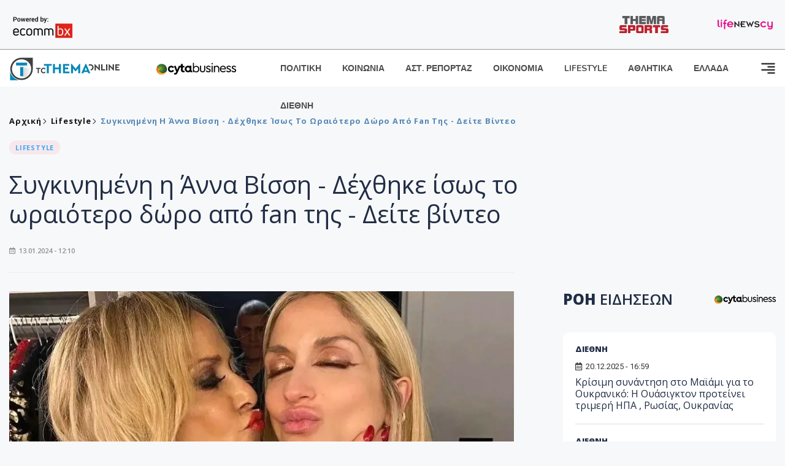

--- FILE ---
content_type: text/html; charset=utf-8
request_url: https://www.tothemaonline.com/Article/378027/sygkinhmenh-h-anna-bissh---dehthhke-isws-to-wraiotero-dwro-apo-fan-ths---deite-binteo
body_size: 17291
content:

<!DOCTYPE html>

<html lang="el">
<head>
    <!-- Meta Data -->
    <meta charset="UTF-8">
    <meta http-equiv="X-UA-Compatible" content="IE=edge">
    <meta name="viewport" content="width=device-width, initial-scale=1">
    
    
<title>Συγκινημένη η Άννα Βίσση - Δέχθηκε ίσως το ωραιότερο δώρο από fan της - Δείτε βίντεο</title>
<meta name="description" content="Η Άννα Βίσση δέχθηκε ένα πολύ πρωτότυπο δώρο από θαυμαστή της. Η σπάνια φωτογραφία με τη Σοφία και η ιδιαίτερη σχέση μαμάς-κόρης." />
<meta name="keywords" content="Άννα Βίσση, Κύπρια τραγουδίστρια, δώρο από φανς, πυρογραφία, lifestyle" />
<meta property="og:title" content="Συγκινημένη η Άννα Βίσση - Δέχθηκε ίσως το ωραιότερο δώρο από fan της - Δείτε βίντεο" />
<meta property="og:image" content="https://www.tothemaonline.com/img/path/652cac5a-2f2c-4fde-9342-b1eee0473bcb_e45a9e08-vissi_sofia.jpg" />
<meta property="og:description" content="Η Άννα Βίσση δέχθηκε ένα πολύ πρωτότυπο δώρο από θαυμαστή της. Η σπάνια φωτογραφία με τη Σοφία και η ιδιαίτερη σχέση μαμάς-κόρης."/>
<meta name="twitter:widgets:csp" content="on">
<meta name="twitter:card" content="summary_large_image">
<meta name="twitter:site" content="@tothemaonline">
<meta name="twitter:domain" content="tothemaonline.com">
<meta name="twitter:title" content="Συγκινημένη η Άννα Βίσση - Δέχθηκε ίσως το ωραιότερο δώρο από fan της - Δείτε βίντεο">
<meta name="twitter:description" content="Η Άννα Βίσση δέχθηκε ένα πολύ πρωτότυπο δώρο από θαυμαστή της. Η σπάνια φωτογραφία με τη Σοφία και η ιδιαίτερη σχέση μαμάς-κόρης.">
<meta name="twitter:image" content="https://www.tothemaonline.com/img/path/652cac5a-2f2c-4fde-9342-b1eee0473bcb_e45a9e08-vissi_sofia.jpg">
<script type="application/ld+json">
    {
      "@context": "https://schema.org",
      "@type": "NewsArticle",
      "mainEntityOfPage": {
        "@type": "WebPage",
        "@id": "https://www.tothemaonline.com/article/378027/sygkinhmenh-h-anna-bissh---dehthhke-isws-to-wraiotero-dwro-apo-fan-ths---deite-binteo"
      },
      "headline": "Συγκινημένη η Άννα Βίσση - Δέχθηκε ίσως το ωραιότερο δώρο από fan της - Δείτε βίντεο",
      "image": ["https://www.tothemaonline.com/img/path/652cac5a-2f2c-4fde-9342-b1eee0473bcb_e45a9e08-vissi_sofia.jpg"],
      "datePublished": "13/1/2024 12:10:00 μμ",
      "dateModified": "13/1/2024 12:10:00 μμ",
      "author": {
        "@type": "Organization",
        "name": "Tothemaonline Team"
      },
      "publisher": {
        "@type": "NewsMediaOrganization",
        "name": "To Thema Online",
        "logo": {
          "@type": "ImageObject",
          "url": "https://www.tothemaonline.com/img/to_thema_online_logo.png",
          "width": 600,
          "height": 60
        }
      }
    }
</script>
<script type="application/ld+json">
    {
        "@context": "http://schema.org",
        "@type": "BreadcrumbList",
        "itemListElement": [
            {
                "@type": "ListItem",
                "position": 1,
                "item": {
                    "@type": "WebSite",
                    "@id": "https://www.tothemaonline.com/",
                    "name": "Αρχική"
                }
            },
            {
                "@type": "ListItem",
                "position": 2,
                    "item": {
                    "@type": "WebPage",
                    "@id": "https://www.tothemaonline.com/Category/lifestyle",
                    "name": "Lifestyle"
                }
            }
            ,{
                "@type": "ListItem",
                "position": 3,
                    "item": {
                    "@type": "WebPage",
                    "@id": "https://www.tothemaonline.com/article/378027/sygkinhmenh-h-anna-bissh---dehthhke-isws-to-wraiotero-dwro-apo-fan-ths---deite-binteo",
                    "name": "Συγκινημένη η Άννα Βίσση - Δέχθηκε ίσως το ωραιότερο δώρο από fan της - Δείτε βίντεο"                                
                }
            }    
        ]
    }
</script>

    <meta name="referrer" content="always" />
    <meta name="apple-mobile-web-app-capable" content="yes">
    <meta content="index, follow, max-image-preview:large" name="robots" />
    <meta name="rating" content="General" />
    <meta name="copyright" content="&copy; 2025 tothemaonline.com" />

    <!-- Favicon -->
    <link rel="shortcut icon" type="image/x-icon" href="/favicon.ico?v=1">

    <!-- Dependency Stylesheet -->
    <link rel="stylesheet" href="/assets/css/style.css?v=129" />
    <link rel="stylesheet" href="/assets/css/widgets.css?v=4" />
    <link rel="stylesheet" href="/assets/css/color.css?v=2" />
    <link rel="stylesheet" href="/assets/css/responsive.css?v=1" />

    <link rel="apple-touch-icon" sizes="180x180" href="/img/apple-touch-icon.png" />
    <link rel="icon" type="image/png" sizes="32x32" href="/img/favicon-32x32.png" />
    <link rel="icon" type="image/png" sizes="16x16" href="/img/favicon-16x16.png" />
    <link rel="manifest" href="/site.webmanifest">
    <link rel="mask-icon" href="/img/safari-pinned-tab.svg" color="#2b5797" />
    <meta name="msapplication-TileColor" content="#2b5797" />
    <meta name="theme-color" content="#ffffff" />

    

    <script type="9eb20949276fb16d9176f478-text/javascript">
        window.dataLayer = window.dataLayer || [];
        function gtag() { dataLayer.push(arguments); }
        gtag('consent', 'default', {
            'ad_storage': 'granted',
            'ad_user_data': 'granted',
            'ad_personalization': 'granted',
            'analytics_storage': 'granted'
        });
    </script>
    <!-- Google Tag Manager -->
    <script type="9eb20949276fb16d9176f478-text/javascript">(function (w, d, s, l, i) {
            w[l] = w[l] || []; w[l].push({
                'gtm.start':
                    new Date().getTime(), event: 'gtm.js'
            }); var f = d.getElementsByTagName(s)[0],
                j = d.createElement(s), dl = l != 'dataLayer' ? '&l=' + l : ''; j.async = true; j.src =
                    'https://www.googletagmanager.com/gtm.js?id=' + i + dl; f.parentNode.insertBefore(j, f);
        })(window, document, 'script', 'dataLayer', 'GTM-TCS4QL4');</script>
    <!-- End Google Tag Manager -->
    <!-- Google group tag (gtag.js) -->
    <script async src="https://www.googletagmanager.com/gtag/js?id=G-J7RS52TMNC" type="9eb20949276fb16d9176f478-text/javascript"></script>
    <script type="9eb20949276fb16d9176f478-text/javascript">
        window.dataLayer = window.dataLayer || [];
        function gtag() { dataLayer.push(arguments); }
        gtag('js', new Date());

        gtag('config', 'G-J7RS52TMNC');
    </script>
    <!-- Google site tag (gtag.js) -->
    <script async src="https://www.googletagmanager.com/gtag/js?id=G-7ZKH09CT69" type="9eb20949276fb16d9176f478-text/javascript"></script>
    <script type="9eb20949276fb16d9176f478-text/javascript">
        window.dataLayer = window.dataLayer || [];
        function gtag() { dataLayer.push(arguments); }
        gtag('js', new Date());

        gtag('config', 'G-7ZKH09CT69');
    </script>
    <script data-ad-client="ca-pub-7684646618790582" async src="https://pagead2.googlesyndication.com/pagead/js/adsbygoogle.js" type="9eb20949276fb16d9176f478-text/javascript"></script>
    
    <meta property="og:url" content="https://www.tothemaonline.com/Article/378027/sygkinhmenh-h-anna-bissh---dehthhke-isws-to-wraiotero-dwro-apo-fan-ths---deite-binteo" />
    <meta property="og:site_name" content="tothemaonline.com"/>
    <meta property="og:type" content="website" />
    <meta property="fb:pages" content="571235809599203" />
    <meta property="fb:app_id" content="1684771268232343" />
    <script async src="https://securepubads.g.doubleclick.net/tag/js/gpt.js" type="9eb20949276fb16d9176f478-text/javascript"></script>
    <script type="9eb20949276fb16d9176f478-text/javascript">
      window.googletag = window.googletag || {cmd: []};
      googletag.cmd.push(function () {
        googletag.defineSlot('/94718406/ToThemaOnline/Home_page_728x90_1', [728, 90], 'div-gpt-ad-1663585456835-0').addService(googletag.pubads());
        googletag.defineSlot('/94718406/ToThemaOnline/Article_300x250_1', [300, 250], 'div-gpt-ad-1704809239095-0').addService(googletag.pubads());
        googletag.defineSlot('/94718406/ToThemaOnline/Article_300x250_2', [300, 250], 'div-gpt-ad-1663587115194-0').addService(googletag.pubads());
        googletag.defineSlot('/94718406/ToThemaOnline/Article_300x250_3', [300, 250], 'div-gpt-ad-1663587375568-0').addService(googletag.pubads());
        googletag.defineSlot('/94718406/ToThemaOnline/Article_728x90_2', [728, 90], 'div-gpt-ad-1739364127448-0').addService(googletag.pubads());
        googletag.defineSlot('/94718406/ToThemaOnline/Article_specialformats', [1, 1], 'div-gpt-ad-1635434083371-0').addService(googletag.pubads());
        googletag.defineSlot('/94718406/ToThemaOnline/Article_320x100', [320, 100], 'div-gpt-ad-1739364362138-0').addService(googletag.pubads());
        googletag.defineSlot('/94718406/ToThemaOnline/300x250_artickle_diavaste_episis', [300, 250], 'div-gpt-ad-1765960416458-0').addService(googletag.pubads());
        googletag.defineSlot('/94718406/ToThemaOnline/300x250_artickle_extra', [300, 250], 'div-gpt-ad-1765960359879-0').addService(googletag.pubads());

        googletag.pubads().setTargeting('article_id', ['no-id']);
        googletag.pubads().setTargeting('tags', ['Άννα Βίσση','Κύπρια τραγουδίστρια','δώρο από φανς','πυρογραφία','lifestyle','emptykeyword']);
        googletag.pubads().setTargeting('category', ['no-category']);
        googletag.pubads().setTargeting('path', ['/Article/378027/sygkinhmenh-h-anna-bissh---dehthhke-isws-to-wraiotero-dwro-apo-fan-ths---deite-binteo']);
        googletag.pubads().setTargeting('year', ['2025']);

        googletag.pubads().enableSingleRequest();
        googletag.pubads().collapseEmptyDivs();
        googletag.enableServices();
      });
    </script>
    <script type="9eb20949276fb16d9176f478-text/javascript" src='https://platform-api.sharethis.com/js/sharethis.js#property=652b85a77815a50019a9c4f1&product=sop' async='async'></script>

    <script type="9eb20949276fb16d9176f478-text/javascript">
        window.fbAsyncInit = function () {
            FB.init({
                appId: '464103000617648',
                xfbml: true,
                version: 'v12.0'
            });
            FB.AppEvents.logPageView();
        };

        (function (d, s, id) {
            var js, fjs = d.getElementsByTagName(s)[0];
            if (d.getElementById(id)) { return; }
            js = d.createElement(s); js.id = id;
            js.src = "https://connect.facebook.net/en_US/sdk.js";
            fjs.parentNode.insertBefore(js, fjs);
        }(document, 'script', 'facebook-jssdk'));
    </script>
    <link rel="alternate" type="application/rss+xml" title="RSS Feed" href="https://www.tothemaonline.com/Rss" />
    <link rel="canonical" href="https://www.tothemaonline.com/Article/378027/sygkinhmenh-h-anna-bissh---dehthhke-isws-to-wraiotero-dwro-apo-fan-ths---deite-binteo" />
    <script type="application/ld+json">
        { "@context": "https://schema.org", "@type": "WebSite", "url": "https://www.tothemaonline.com/Search", "potentialAction": { "@type": "SearchAction", "target": "https://www.tothemaonline.com/Search?s={search_term}", "query-input": "required name=search_term" } }
    </script>

    <!-- Meta Pixel Code -->
    <script type="9eb20949276fb16d9176f478-text/javascript">
        !function(f,b,e,v,n,t,s)
        {if(f.fbq)return;n=f.fbq=function(){n.callMethod?
        n.callMethod.apply(n,arguments):n.queue.push(arguments)};
        if(!f._fbq)f._fbq=n;n.push=n;n.loaded=!0;n.version='2.0';
        n.queue=[];t=b.createElement(e);t.async=!0;
        t.src=v;s=b.getElementsByTagName(e)[0];
        s.parentNode.insertBefore(t,s)}(window, document,'script',
        'https://connect.facebook.net/en_US/fbevents.js');
        fbq('init', '1554741712104155');
        fbq('track', 'PageView');
    </script>
    <noscript><img height="1" width="1" style="display:none" src="https://www.facebook.com/tr?id=1554741712104155&ev=PageView&noscript=1"/></noscript>
    <!-- End Meta Pixel Code -->

    <script src="https://cdn.onesignal.com/sdks/web/v16/OneSignalSDK.page.js" defer type="9eb20949276fb16d9176f478-text/javascript"></script>
    <script type="9eb20949276fb16d9176f478-text/javascript">
        window.OneSignalDeferred = window.OneSignalDeferred || [];
        OneSignalDeferred.push(async function (OneSignal) {
            await OneSignal.init({
                appId: "a91cee0f-f47f-4ecf-b98e-0fd3654c941d",
                safari_web_id: "web.onesignal.auto.337e82fd-eeda-48f8-8fe5-d2f6dec774c2",
                notifyButton: {
                    enable: true,
                },
            });
        });
    </script>

    <!-- Skins -->
    <script async src="https://securepubads.g.doubleclick.net/tag/js/gpt.js" type="9eb20949276fb16d9176f478-text/javascript"></script>
    <script type="9eb20949276fb16d9176f478-text/javascript">
        window.googletag = window.googletag || { cmd: [] };
        googletag.cmd.push(function () {
            googletag.defineSlot('/94718406/ToThemaOnline/Generic_Scroll_Ad_300*250', [300, 250], 'div-gpt-ad-1636712763231-0').addService(googletag.pubads());
            googletag.defineSlot('/94718406/ToThemaOnline/Generic_Desktop_Catfish_1000*90', [1000, 90], 'div-gpt-ad-1637248106600-0').addService(googletag.pubads());
            googletag.defineSlot('/94718406/ToThemaOnline/Generic_Mobile_Catfish_300*50', [300, 50], 'div-gpt-ad-1637248229805-0').addService(googletag.pubads());
            googletag.defineSlot('/94718406/ToThemaOnline/Generic_Desktop_Takeover_800x600', [800, 600], 'div-gpt-ad-1713794860682-0').addService(googletag.pubads());
            googletag.defineSlot('/94718406/ToThemaOnline/Generic_Mobile_Takeover_320x480', [320, 480], 'div-gpt-ad-1713794915043-0').addService(googletag.pubads());
            googletag.defineSlot('/94718406/ToThemaOnline/Article_300x100_1', [320, 100], 'div-gpt-ad-1739364299479-0').addService(googletag.pubads());

            googletag.pubads().enableSingleRequest();
            googletag.pubads().collapseEmptyDivs();
            googletag.enableServices();
        });
    </script>
    <script src="https://ajax.googleapis.com/ajax/libs/jquery/3.6.0/jquery.min.js" type="9eb20949276fb16d9176f478-text/javascript"></script>
</head>
<body>
    <!-- Google Tag Manager (noscript) -->
    <noscript><iframe src="https://www.googletagmanager.com/ns.html?id=GTM-TCS4QL4" height="0" width="0" style="display:none;visibility:hidden"></iframe></noscript>
    <!-- End Google Tag Manager (noscript) -->

    <div id="fb-root"></div>
    <script async defer crossorigin="anonymous" src="https://connect.facebook.net/en_US/sdk.js#xfbml=1&version=v15.0" nonce="yWfEFvoe" type="9eb20949276fb16d9176f478-text/javascript"></script>

    <div class="header_wrap">
        <div class="header_top">
            <div class="header_apps">
                <a href="https://www.ecommbanx.com/" target="_blank" rel="noopener">
                    <img src="/img/ECOMMBX - Powered by logo  01.png" alt="Ecommbx" />
                </a>
            </div>
            <div class="header_partners">
                <a href="https://themasports.tothemaonline.com/" target="_blank" rel="noopener">
                    <img src="/img/themasports_logo.svg" alt="Themasports">
                </a>
                <a href="https://lifenewscy.com/" target="_blank" rel="noopener">
                    <img src="/img/lifenewscy_logo.svg" alt="lifenewscy">
                </a>
            </div>
        </div>
    </div>

    <div class="main-wrap">
        <!--Offcanvas sidebar-->
        <aside id="sidebar-wrapper" class="custom-scrollbar offcanvas-sidebar position-right">
            <button class="off-canvas-close"><i class="ti-close"></i></button>
            <div class="sidebar-inner">
                <!--Search-->
                <div class="siderbar-widget mb-50 mt-30">
                    <input type="text" class="search_field" id="search_inp_h" placeholder="Αναζήτηση" autocomplete="off" />
                    <span class="search-icon"><i class="ti-search mr-5"></i></span>
                </div>
                <!--lastest post-->
                <div class="sidebar-widget mb-50">
                    <div class="widget-header mb-30">
                        <ul class="side-menu">
                            <li><a href="/Category/politiki">ΠΟΛΙΤΙΚΗ</a></li>
                            <li><a href="/Category/oikonomia">ΟΙΚΟΝΟΜΙΑ</a></li>
                            <li><a href="/Category/astinomiko_reportaz">ΑΣΤΥΝΟΜΙΚΟ ΡΕΠΟΡΤΑΖ</a></li>
                            <li><a href="/Category/koinonia">ΚΟΙΝΩΝΙΑ</a></li>
                            <li><a href="/Category/lifestyle">LIFESTYLE</a></li>
                            <li><a href="/Category/athlitika">ΑΘΛΗΤΙΚΑ</a></li>
                            <li><a href="/Category/ellada">ΕΛΛΑΔΑ</a></li>
                            <li><a href="/Category/diethni">ΔΙΕΘΝΗ</a></li>
                            <li><a href="/Category/anathematismoi">ΑΝΑΘΕΜΑΤΙΣΜΟΙ</a></li>
                            <li><a href="/Category/para-thema">ΠΑΡΑ-ΤΗΕΜΑ</a></li>
                            <li><a href="/Category/ygeia">ΥΓΕΙΑ</a></li>
                            <li><a href="/Category/paraxena">LIKE ONLINE</a></li>
                            <li><a href="/Category/nomikos-tou-diavolou">ΝΟΜΙΚΟΣ ΤΟΥ ΔΙΑΒΟΛΟΥ</a></li>
                            <li><a href="/Category/deltia-typou">ΔΕΛΤΙΑ ΤΥΠΟΥ</a></li>
                        </ul>
                    </div>
                    <div class="post-aside-style-2">
                        <div class="offcanvas-widget footer-widget">
                            <h3 class="offcanvas-widget-title">Στοιχεία Επικοινωνίας</h3>
                            <ul class="contact-info-list widget-list">
                                <li class="widget-list-item">
                                    <i class="fas fa-map-marker-alt list-icon"></i>
                                    Γιάννου Κρανιδιώτη 102, Γραφείο 201, Λατσιά, Λευκωσία
                                </li>
                                <li class="widget-list-item">
                                    <i class="fas fa-phone list-icon"></i>
                                    <a href="tel:+357 22 205865" class="widget-list-link">+357 22 205865</a>
                                </li>
                                <li class="widget-list-item">
                                    <i class="fas fa-fax list-icon"></i>
                                    <a href="tel:+357 22 374613" class="widget-list-link">+357 22 374613</a>
                                </li>
                                <li class="widget-list-item">
                                    <i class="fas fa-envelope list-icon"></i>
                                    <a href="/cdn-cgi/l/email-protection#fe97909891be89918c929a909b898d939b9a979fd0909b8a" class="widget-list-link" aria-label="Email"><span class="__cf_email__" data-cfemail="4920272f26093e263b252d272c3e3a242c2d202867272c3d">[email&#160;protected]</span></a>
                                </li>
                            </ul>
                            <ul class="footer-social style-2 gutter-15 mt-30">
                                <li class="social-item">
                                    <a href="https://www.facebook.com/THEMAONLINEcom" class="social-link fb" target="_blank" alt="Facebook" title="Facebook" aria-label="Facebook">
                                        <span style="display: none">Facebook</span>
                                        <i class="fab fa-facebook-f" aria-hidden="true"></i>
                                    </a>
                                </li>
                                <li class="social-item">
                                    <a href="https://twitter.com/tothemaonline" class="social-link tw" target="_blank" alt="Twitter" title="Twitter" aria-label="Twitter">
                                        <span style="display: none">Twitter</span>
                                        <i class="fab fa-twitter" aria-hidden="true"></i>
                                    </a>
                                </li>
                                <li class="social-item">
                                    <a href="https://www.instagram.com/tothemaonline/" class="social-link vm" target="_blank" alt="Instagram" title="Instagram" aria-label="Instagram">
                                        <span style="display: none">Instagram</span>
                                        <i class="fab fa-instagram" aria-hidden="true"></i>
                                    </a>
                                </li>
                                <li class="social-item">
                                    <a href="https://www.youtube.com/channel/UC8-mniCYfd5b_LtTCixI5Qg" class="social-link pn" target="_blank" alt="Youtube" title="Youtube" aria-label="Youtube">
                                        <span style="display: none">Youtube</span>
                                        <i class="fab fa-youtube" aria-hidden="true"></i>
                                    </a>
                                </li>
                            </ul>
                        </div>
                    </div>
                </div>
                
            </div>
        </aside>
        <!-- Main Header -->
        <header class="main-header header-style-2 mb-0">
            <div class="header-bottom header-sticky background-white text-center">
                <div class="scroll-progress gradient-bg-1"></div>
                <div class="container">
                    <div class="row">
                        <div class="col-lg-2 col-md-3">
                            <div class="header-logo d-none d-lg-block">
                                <a href="/">
                                    <img class="logo-img d-inline" src="/img/to_thema_online_logo_footer.png?v=2" alt="Tothemaonline logo">
                                </a>
                            </div>
                            <div class="logo-tablet d-md-inline d-lg-none d-none">
                                <a href="/">
                                    <img class="logo-img d-inline" src="/img/to_thema_online_logo_footer.png?v=2" alt="Tothemaonline logo">
                                </a>
                            </div>
                            <div class="logo-mobile d-block d-md-none">
                                <a href="/">
                                    <img class="logo-img d-inline" src="/img/to_thema_online_logo_footer.png?v=2" alt="Tothemaonline logo">
                                </a>
                                <a href="https://www.cyta.com.cy/business-acronis-backup/el" target="_blank" rel="noopener" style="float: right;position: fixed;top: 0px;left: 210px;">
                                    <img src="/img/Thema Online Website - Sponsorship Website Logo 400x190.png" alt="CYTA logo" width="60">
                                </a>
                            </div>
                        </div>
                        <div class="col-lg-2 deskContent">
                            <a href="https://www.cyta.com.cy/business-acronis-backup/el" target="_blank"  rel="noopener">
                                <img src="/img/Thema Online Website - Sponsorship Website Logo 400x190.png" alt="CYTA logo" width="130" />
                            </a>
                        </div>
                        <div class="col-lg-8 col-md-8 main-header-navigation">
                            <!-- Main-menu -->
                            <div class="main-nav text-left float-lg-left float-md-right">
                                <nav>
                                    <ul class="main-menu d-none d-lg-inline">
                                        <li><a href="/Category/politiki">ΠΟΛΙΤΙΚΗ</a></li>
                                        <li><a href="/Category/koinonia">ΚΟΙΝΩΝΙΑ</a></li>
                                        <li><a href="/Category/astinomiko_reportaz">ΑΣΤ. ΡΕΠΟΡΤΑΖ</a></li>
                                        <li><a href="/Category/oikonomia">ΟΙΚΟΝΟΜΙΑ</a></li>
                                        <li><a href="/Category/lifestyle">LIFESTYLE</a></li>
                                        <li><a href="/Category/athlitika">ΑΘΛΗΤΙΚΑ</a></li>
                                        <li><a href="/Category/ellada">ΕΛΛΑΔΑ</a></li>
                                        <li><a href="/Category/diethni">ΔΙΕΘΝΗ</a></li>
                                    </ul>
                                </nav>
                            </div>
                            <!-- Search -->
                            
                            <!-- Off canvas -->
                            <div class="off-canvas-toggle-cover">
                                <div class="off-canvas-toggle d-inline-block ml-15" id="off-canvas-toggle">
                                    <svg width="25px" height="25px" viewBox="0 0 20 20" xmlns="http://www.w3.org/2000/svg" fill="none">
                                      <path fill="#333333" fill-rule="evenodd" d="M18 5a1 1 0 100-2H2a1 1 0 000 2h16zm0 4a1 1 0 100-2h-8a1 1 0 100 2h8zm1 3a1 1 0 01-1 1H2a1 1 0 110-2h16a1 1 0 011 1zm-1 5a1 1 0 100-2h-8a1 1 0 100 2h8z"/>
                                    </svg>
                                </div>
                            </div>
                        </div>
                    </div>
                </div>
            </div>
        </header>
        <div style="text-align:center;" class="phoneContent mt-100">
            <!-- /94718406/ToThemaOnline/Article_300x100_1 -->
            <div id='div-gpt-ad-1739364299479-0' style='min-width: 320px; min-height: 100px;'>
              <script data-cfasync="false" src="/cdn-cgi/scripts/5c5dd728/cloudflare-static/email-decode.min.js"></script><script type="9eb20949276fb16d9176f478-text/javascript">googletag.cmd.push(function () { googletag.display('div-gpt-ad-1739364299479-0'); });</script>
            </div>
        </div>

        
    <!-- /94718406/ToThemaOnline/Home_page_728x90_1 -->
    <div id='div-gpt-ad-1663585456835-0' style='max-width: 728px; max-height: 90px;text-align:center;margin:20px auto;' class="deskContent">
        <script type="cbee12ff41691350e8e6d2be-text/javascript">googletag.cmd.push(function() { googletag.display('div-gpt-ad-1663585456835-0'); });</script>
    </div>

    <script type="9eb20949276fb16d9176f478-text/javascript" xmlns:myObj="urn:tothemaonline">
		var addthis_share = {
			url: "https://www.tothemaonline.com/Article/378027/sygkinhmenh-h-anna-bissh---dehthhke-isws-to-wraiotero-dwro-apo-fan-ths---deite-binteo",
			title: "Συγκινημένη η Άννα Βίσση - Δέχθηκε ίσως το ωραιότερο δώρο από fan της - Δείτε βίντεο",
			description: 'Η Άννα Βίσση δέχθηκε ένα πολύ πρωτότυπο δώρο από θαυμαστή της. Η σπάνια φωτογραφία με τη Σοφία και η ιδιαίτερη σχέση μαμάς-κόρης.',
			media: "https://www.tothemaonline.com/img/path/652cac5a-2f2c-4fde-9342-b1eee0473bcb_e45a9e08-vissi_sofia.jpg"
		}
	</script><main class="position-relative" xmlns:myObj="urn:tothemaonline"><div class="container">
    <div class="entry-header entry-header-1 mb-30 mt-50">
      <div class="entry-meta meta-0 font-small mb-30">
        <div class="entry-meta meta-0 font-small mb-30 breadcrumb"><a href="/"><span class="post-cat breadcrumb-item p-0">Αρχική</span></a><span class="post-cat breadcrumb-item color6 p-0"><a href="/Category/lifestyle">Lifestyle</a></span><span class="post-cat breadcrumb-item color6 p-0">Συγκινημένη η Άννα Βίσση - Δέχθηκε ίσως το ωραιότερο δώρο από fan της - Δείτε βίντεο</span></div>
      </div>
      <div class="entry-meta meta-0 font-small mb-30"><a href="/Category/lifestyle"><span class="post-in background1 text-primary font-x-small">LIFESTYLE</span></a></div>
      <h1 class="post-title mb-30 weight-unset">Συγκινημένη η Άννα Βίσση - Δέχθηκε ίσως το ωραιότερο δώρο από fan της - Δείτε βίντεο</h1>
      <div class="entry-meta meta-1 font-x-small color-grey text-uppercase"><span class="post-on"><i class="far fa-calendar-alt icon"></i> 13.01.2024 - 12:10</span></div>
    </div>
    <div class="row mb-50">
      <div class="col-lg-8 col-md-12">
        <div class="bt-1 border-color-1 mb-30"></div><figure class="single-thumnail mb-30"><img src="https://images.tothemaonline.com/img/path/652cac5a-2f2c-4fde-9342-b1eee0473bcb_e45a9e08-vissi_sofia.jpg" alt="Συγκινημένη η Άννα Βίσση - Δέχθηκε ίσως το ωραιότερο δώρο από fan της - Δείτε βίντεο"></figure><div class="text-center phoneContent mt-50 mb-50">
          <div id="div-gpt-ad-1739364362138-0" style="min-width: 320px; min-height: 100px;"><script type="9eb20949276fb16d9176f478-text/javascript">googletag.cmd.push(function() { googletag.display('div-gpt-ad-1739364362138-0'); });</script></div>
        </div>
        <div class="widget-ads mb-30 mt-20 text-center deskContent">
          <div id="div-gpt-ad-1739364127448-0" style="min-width: 728px; min-height: 90px;"><script type="9eb20949276fb16d9176f478-text/javascript">googletag.cmd.push(function() { googletag.display('div-gpt-ad-1739364127448-0'); });</script></div>
        </div>
        <div class="single-excerpt">
          <div class="sharethis-inline-share-buttons" style="margin-bottom:20px;"></div>
          <h3 class="font-large">Η Άννα Βίσση δέχθηκε ένα πολύ πρωτότυπο δώρο από θαυμαστή της. Η σπάνια φωτογραφία με τη Σοφία και η ιδιαίτερη σχέση μαμάς-κόρης.</h3>
        </div>
        <div id="div-gpt-ad-1704809239095-0" style="min-width: 300px; max-height: 250px; text-align:center;margin:20px auto;overflow:hidden !important;"><script type="9eb20949276fb16d9176f478-text/javascript">googletag.cmd.push(function() { googletag.display('div-gpt-ad-1704809239095-0'); });</script></div>
        <div class="entry-main-content color-black">
<p>«Ό,τι έχω ζήσει, το 'χει πει η Βίσση», υποστηρίζουν τα τελευταία χρόνια οι θαυμαστές της Άννας Βίσση, με την τραγουδίστρια να παραμένει no1 στις καρδιές χιλιάδων ατόμων που κατακλύζουν κάθε εβδομάδα το νυχτερινό κέντρο όπου εμφανίζεται.</p>
<p><strong><a href="https://lifenewscy.tothemaonline.com/Article/284189/sygkinhmenh-h-anna-bissh---dehthhke-isws-to-wraiotero-dwro-apo-fan-ths---deite-binteo" target="_blank">Δείτε το υπέροχο δώρο που δέχθηκε από θαυμαστή της στο LifeNewsCy.</a></strong></p><div id="div-gpt-ad-1765960359879-0" style="width:300px;height:250px;margin:0px auto;"><script type="9eb20949276fb16d9176f478-text/javascript">googletag.cmd.push(function() { googletag.display('div-gpt-ad-1765960359879-0'); });</script></div><script type="9eb20949276fb16d9176f478-text/javascript">
							jQuery(document).ready(function () {
								var adZone = $('#div-gpt-ad-1765960359879-0');
								var firstParagraph = $('.entry-main-content p')[0];
								adZone.insertAfter(firstParagraph);

								var adID = 'div-gpt-ad-1765960359879-0';

								googletag.cmd.push(function () {

									var slots = googletag.pubads().getSlots();
									var targetSlot = null;

									for (var i = 0; i < slots.length; i++) {
										if (slots[i].getSlotElementId() === adID) {
											targetSlot = slots[i];
											break;
										}
									}

									if (targetSlot) {
										googletag.pubads().refresh([targetSlot]);
									}
								});
							});
						</script></div>
        <p><em><strong>
								Ακολουθήστε το <a href="https://news.google.com/publications/CAAiECw8Oj2ynV2_8QTEWRSp1_oqFAgKIhAsPDo9sp1dv_EExFkUqdf6?hl=en-US&amp;gl=USceid=GR:el">Tothemaonline.com στο Google News </a>και μάθετε πρώτοι όλες τις <a href="https://www.tothemaonline.com/" target="_self" rel="Follow">ειδήσεις</a></strong></em></p>
        <p> </p>
        <div class="mb-50 text-center">
          <div id="div-gpt-ad-1765960416458-0"><script type="9eb20949276fb16d9176f478-text/javascript">
								googletag.cmd.push(function() { googletag.display('div-gpt-ad-1765960416458-0'); });
							</script></div>
        </div>
        <p> </p>
        <div class="news_feed">
          <h4 class="widget-title mb-0">ΔΙΑΒΑΣΤΕ ΕΠΙΣΗΣ</h4>
          <h6 class="post-title mb-0 mt-5"><a href="/Article/448215/video-san-skhnh-apo-to-stranger-things---to-asynhthisto-peristatiko-me-fanaria-poy-arhisan-na-zwntaneyoyn-se-dromo-sthn-kypro">VIDEO: «Σαν σκηνή από το Stranger Things» - Το ασυνήθιστο περιστατικό με φανάρια που «άρχισαν να... ζωντανεύουν» σε δρόμο στην Κύπρο</a></h6>
          <h6 class="post-title mb-0 mt-5"><a href="/Article/448213/pethane-o-giwrgos-kyprianoy---h-paraklhsh-ths-oikogeneias---deite-fwtografia">Πέθανε ο Γιώργος Κυπριανού - Η παράκληση της οικογένειας - Δείτε φωτογραφία</a></h6>
          <h6 class="post-title mb-0 mt-5"><a href="/Article/448208/video-skorpise-hamogela-h-korh-toy-ptd-katerina---tragoydhse-to-we-wish-you-a-merry-christmas">VIDEO: «Σκόρπισε χαμόγελα» η κόρη του ΠτΔ, Κατερίνα - Τραγούδησε το «We Wish You a Merry Christmas»</a></h6>
          <h6 class="post-title mb-0 mt-5"><a href="/Article/448209/apisteyto-peristatiko-pilotos-kleisthke-sto-pilothrio-aeroplanoy-kai-arnhthhke-na-apogeiwthei-giati-htan-aplhrwtos">Απίστευτο περιστατικό: Πιλότος κλείστηκε στο πιλοτήριο αεροπλάνου και αρνήθηκε να απογειωθεί γιατί ήταν απλήρωτος</a></h6>
          <h6 class="post-title mb-0 mt-5"><a href="/Article/448201/mhtera-dyo-paidiwn-pethane-meta-apo-plastikh-epembash-sthn-toyrkia---theloyme-apanthseis">Μητέρα δύο παιδιών πέθανε μετά από πλαστική επέμβαση στην Τουρκία - «Θέλουμε απαντήσεις»</a></h6>
          <h6 class="post-title mb-0 mt-5"><a href="/Article/448198/nekro-5mhno-brefos-oi-teleytaies-stigmes-prin-to-moiraio---xypnhsame-kai-th-brhkame-pagwmenh">Νεκρό 5μηνο βρέφος: Οι τελευταίες στιγμές πριν το μοιραίο - «Ξυπνήσαμε και τη βρήκαμε παγωμένη»</a></h6>
          <h6 class="post-title mb-0 mt-5"><a href="/Article/448190/prosohh-katanalwtes-h-shein-efage-prostimo-hiliadwn-eyrw---poios-o-logos">Προσοχή καταναλωτές: Η Shein «έφαγε» προστιμο χιλιάδων ευρώ - Ποιος ο λόγος</a></h6>
        </div>
        <p> </p>
        <div class="fb-like" data-href="https://www.tothemaonline.com/Article/378027/sygkinhmenh-h-anna-bissh---dehthhke-isws-to-wraiotero-dwro-apo-fan-ths---deite-binteo" data-width="300" data-layout="standard" data-action="like" data-size="small" data-share="true"></div>
        <p> </p>
        <p> </p>
        <div class="mb-50 text-center"><script async="" src="https://pagead2.googlesyndication.com/pagead/js/adsbygoogle.js?client=ca-pub-1946006275855017" crossorigin="anonymous" type="9eb20949276fb16d9176f478-text/javascript"></script><ins class="adsbygoogle" style="display:inline-block;width:300px;height:250px" data-ad-client="ca-pub-1946006275855017" data-ad-slot="2788034307"></ins><script type="9eb20949276fb16d9176f478-text/javascript">
							(adsbygoogle = window.adsbygoogle || []).push({});
						</script></div>
        <div class="social-share-box-2 mt-30">
          <div class="row gutter-30">
            <div class="col-xl-7 col-lg-6">
              <div class="conent-block">
                <h4 class="block-tile mb--20">Tags</h4>
                <div class="tag-list"><a href="/Tag/?s=%CE%86%CE%BD%CE%BD%CE%B1 %CE%92%CE%AF%CF%83%CF%83%CE%B7" class="tag-link">Άννα Βίσση</a><a href="/Tag/?s=%CE%9A%CF%8D%CF%80%CF%81%CE%B9%CE%B1 %CF%84%CF%81%CE%B1%CE%B3%CE%BF%CF%85%CE%B4%CE%AF%CF%83%CF%84%CF%81%CE%B9%CE%B1" class="tag-link">Κύπρια τραγουδίστρια</a><a href="/Tag/?s=%CE%B4%CF%8E%CF%81%CE%BF %CE%B1%CF%80%CF%8C %CF%86%CE%B1%CE%BD%CF%82" class="tag-link">δώρο από φανς</a><a href="/Tag/?s=%CF%80%CF%85%CF%81%CE%BF%CE%B3%CF%81%CE%B1%CF%86%CE%AF%CE%B1" class="tag-link">πυρογραφία</a><a href="/Tag/?s=lifestyle" class="tag-link">lifestyle</a></div>
              </div>
            </div>
            <div class="col-xl-5 col-lg-6 d-flex justify-content-start justify-content-lg-end">
              <div class="conent-block">
                <h4 class="block-tile mb--20">Μοιράσου αυτό το άρθρο</h4>
                <div class="sharethis-inline-share-buttons" style="margin-bottom:20px;"></div>
              </div>
            </div>
          </div>
        </div>
        <div class="post-pagination-box mt-30 mb-30">
          <div class="row gutter-30">
            <div class="col-lg-6">
              <div class="next-prev-wrap">
                <div class="item-icon"><a href="/Article/378026/xespase-pyrkagia-se-diamerisma-sth-larnaka-%E2%80%93-eihan-theo-oi-enoikoi---stis-floges-ohhma-sth-lemeso"><i class="fas fa-chevron-left"></i>
												Προηγούμενο άρθρο
											</a></div>
                <div class="content">
                  <h4 class="title"><a href="/Article/378026/xespase-pyrkagia-se-diamerisma-sth-larnaka-%E2%80%93-eihan-theo-oi-enoikoi---stis-floges-ohhma-sth-lemeso">Ξέσπασε πυρκαγιά σε διαμέρισμα στη Λάρνακα – «Είχαν Θεό» οι ένοικοι - Στις φλόγες όχημα στη Λεμεσό</a></h4><span class="rt-meta"><i class="far fa-calendar-alt icon"></i> 13.01.2024 - 11:50</span></div>
              </div>
            </div>
            <div class="col-lg-6">
              <div class="next-prev-wrap next-wrap nxtclk">
                <div class="item-icon"><a href="/Article/378028/ptd-meta-tis-27-ianoyarioy-sthn-kypro-h-apestalmenh-toy-gg-twn-he---se-synehh-egrhgorsh-h-kypros-gia-toys-hoythi">
												Επόμενο άρθρο
												<i class="fas fa-chevron-right"></i></a></div>
                <div class="content">
                  <h4 class="title"><a href="/Article/378028/ptd-meta-tis-27-ianoyarioy-sthn-kypro-h-apestalmenh-toy-gg-twn-he---se-synehh-egrhgorsh-h-kypros-gia-toys-hoythi">ΠτΔ: Μετά τις 27 Ιανουαρίου στην Κύπρο η απεσταλμένη του ΓΓ των ΗΕ - Σε συνεχή εγρήγορση η Κύπρος για τους Χούθι</a></h4><span class="rt-meta"><i class="far fa-calendar-alt icon"></i> 13.01.2024 - 12:39</span></div>
              </div>
            </div>
          </div>
        </div>
        <div id="dontmiss" style="border: 1px solid #dcdcde; padding: 25px; box-shadow: 0 1px 1px rgba(0,0,0,.05);margin: 20px 0px 20px 0px;">
          <div class="post-item">
            <div class="rt-post post-md style-9 grid-meta">
              <div class="post-img" style="max-width:200px;min-width:200px;"><a href="/Article/448212/proedros-hristodoylidhs-paei-ieroysalhm-gia-trimerh-synanthsh-kyproy-elladas-israhl---tha-syzhththei-h-enishysh-toy-shhmatos-31-"><img src="/img/top_stories_thumbs.png" alt="Πρόεδρος Χριστοδουλίδης: Πάει Ιερουσαλήμ για τριμερή συνάντηση Κύπρου-Ελλάδας-Ισραήλ - Θα συζητηθεί η ενίσχυση του σχήματος 3+1 " width="696" height="491" style="background:url('https://images.tothemaonline.com/img/path/fe1dee57-ab8b-4a59-b345-6b8d85ce2a98_3543-2361-max.jpg') center center; background-size: cover;"></a></div>
              <div class="post-content">
                <h3 class="post-title clear-height" style="font-size:1.3rem"><a href="/Article/448212/proedros-hristodoylidhs-paei-ieroysalhm-gia-trimerh-synanthsh-kyproy-elladas-israhl---tha-syzhththei-h-enishysh-toy-shhmatos-31-">Πρόεδρος Χριστοδουλίδης: Πάει Ιερουσαλήμ για τριμερή συνάντηση Κύπρου-Ελλάδας-Ισραήλ - Θα συζητηθεί η ενίσχυση του σχήματος 3+1 </a></h3>
                <p style="font-size:1rem;">Ο Πρόεδρος της Δημοκρατίας κ. Νίκος Χριστοδουλίδης θα μεταβεί στο Ισραήλ τη Δευτέρα, 22 Δεκεμβρίου 2025, για την πραγματοποίηση τόσο διμερούς επίσκεψης όσο και για τη συμμετοχή του στη 10η  Τριμερή Σύνοδο Κύπρου Ελλάδας Ισραήλ. </p>
              </div>
            </div>
          </div>
        </div><script type="9eb20949276fb16d9176f478-text/javascript">
							jQuery(document).ready(function(){
								var secondp = jQuery('.entry-main-content').find('p')[2];
								if(secondp){
									jQuery('#dontmiss').insertAfter(secondp);
								}
								else{
									jQuery('#dontmiss').remove();
								}								
							});
						</script><div class="related-posts">
          <h3 class="mb-20 ml-10">ΣΧΕΤΙΚΑ ΑΡΘΡΑ</h3>
          <div class="row"><article class="col-lg-4"><div class="background-white border-radius-10 p-10 mb-30">
                <div class="post-thumb d-flex mb-15 border-radius-15 img-hover-scale"><a href="/Article/448217/kathysterei-h-premiera-toy-survivor-sto-ska%CF%8A---poios-o-logos"><img src="/img/epikairotita_thumbs.png" alt="Καθυστερεί η πρεμιέρα του «Survivor» στο ΣΚΑΪ - Ποιος ο λόγος" style="background:url('https://images.tothemaonline.com/img/path/4d04ad06-5093-4db6-b2c0-acb0724c5be7_screenshot_2025-12-20_070451.png') center center; background-size: cover;"></a></div>
                <div class="pl-10 pr-10">
                  <h5 class="post-title mb-15 font-weight-500"><a href="/Article/448217/kathysterei-h-premiera-toy-survivor-sto-ska%CF%8A---poios-o-logos">Καθυστερεί η πρεμιέρα του «Survivor» στο ΣΚΑΪ - Ποιος ο λόγος</a></h5><span class="rt-meta"><i class="far fa-calendar-alt icon"></i> 20.12.2025 - 15:19</span></div>
              </div></article><article class="col-lg-4"><div class="background-white border-radius-10 p-10 mb-30">
                <div class="post-thumb d-flex mb-15 border-radius-15 img-hover-scale"><a href="/Article/448216/stefanos-papadopoylos-oi-diadiktyakes-kinhseis-toy-stef-prin-kataggeilei-ton-giwrgo-mazwnakh"><img src="/img/epikairotita_thumbs.png" alt="Στέφανος Παπαδοπουλος: Οι διαδικτυακές κινήσεις του Stef πριν καταγγείλει τον Γιώργο Μαζωνάκη" style="background:url('https://images.tothemaonline.com/img/path/dd63e960-d58b-4b99-85ae-6598d50c6909_screenshot_2025-12-20_070151.png') center center; background-size: cover;"></a></div>
                <div class="pl-10 pr-10">
                  <h5 class="post-title mb-15 font-weight-500"><a href="/Article/448216/stefanos-papadopoylos-oi-diadiktyakes-kinhseis-toy-stef-prin-kataggeilei-ton-giwrgo-mazwnakh">Στέφανος Παπαδοπουλος: Οι διαδικτυακές κινήσεις του Stef πριν καταγγείλει τον Γιώργο Μαζωνάκη</a></h5><span class="rt-meta"><i class="far fa-calendar-alt icon"></i> 20.12.2025 - 15:17</span></div>
              </div></article><article class="col-lg-4"><div class="background-white border-radius-10 p-10 mb-30">
                <div class="post-thumb d-flex mb-15 border-radius-15 img-hover-scale"><a href="/Article/448214/video---gntm-telikos-aytos-einai-o-megalos-nikhths"><img src="/img/epikairotita_thumbs.png" alt="VIDEO - GNTM Τελικός: Αυτός είναι ο μεγάλος νικητής" style="background:url('https://images.tothemaonline.com/img/path/17c43c58-e95f-4a90-ae3d-41386f1b44a2_screenshot_2025-12-20_070418.png') center center; background-size: cover;"></a></div>
                <div class="pl-10 pr-10">
                  <h5 class="post-title mb-15 font-weight-500"><a href="/Article/448214/video---gntm-telikos-aytos-einai-o-megalos-nikhths">VIDEO - GNTM Τελικός: Αυτός είναι ο μεγάλος νικητής</a></h5><span class="rt-meta"><i class="far fa-calendar-alt icon"></i> 20.12.2025 - 15:07</span></div>
              </div></article><article class="col-lg-4"><div class="background-white border-radius-10 p-10 mb-30">
                <div class="post-thumb d-flex mb-15 border-radius-15 img-hover-scale"><a href="/Article/448211/me-toys-swstoys-anthrwpoys-dipla-moy---h-anarthsh-toy-21hronoy-gia-ton-giwrgo-mazwnakh-poy-kaiei"><img src="/img/epikairotita_thumbs.png" alt="«Με τους σωστούς ανθρώπους δίπλα μου» - Η ανάρτηση του 21χρονου για τον Γιώργο Μαζωνάκη που καίει" style="background:url('https://images.tothemaonline.com/img/path/f3f9c18f-2c8a-47e8-bf7d-61e563ee2811_screenshot_2025-12-20_070007.png') center center; background-size: cover;"></a></div>
                <div class="pl-10 pr-10">
                  <h5 class="post-title mb-15 font-weight-500"><a href="/Article/448211/me-toys-swstoys-anthrwpoys-dipla-moy---h-anarthsh-toy-21hronoy-gia-ton-giwrgo-mazwnakh-poy-kaiei">«Με τους σωστούς ανθρώπους δίπλα μου» - Η ανάρτηση του 21χρονου για τον Γιώργο Μαζωνάκη που καίει</a></h5><span class="rt-meta"><i class="far fa-calendar-alt icon"></i> 20.12.2025 - 14:48</span></div>
              </div></article><article class="col-lg-4"><div class="background-white border-radius-10 p-10 mb-30">
                <div class="post-thumb d-flex mb-15 border-radius-15 img-hover-scale"><a href="/Article/448210/kwnstantina-me-ton-dhmhtrh-tsobola-den-yphrxe-flert-htan-kataskeyasmeno"><img src="/img/epikairotita_thumbs.png" alt="Κωνσταντίνα: «Με τον Δημήτρη Τσοβόλα δεν υπήρξε φλερτ, ήταν κατασκευασμένο»" style="background:url('https://images.tothemaonline.com/img/path/6a2a438a-0f3f-46bc-bef0-9837c9264c69_screenshot_2025-12-20_055319.png') center center; background-size: cover;"></a></div>
                <div class="pl-10 pr-10">
                  <h5 class="post-title mb-15 font-weight-500"><a href="/Article/448210/kwnstantina-me-ton-dhmhtrh-tsobola-den-yphrxe-flert-htan-kataskeyasmeno">Κωνσταντίνα: «Με τον Δημήτρη Τσοβόλα δεν υπήρξε φλερτ, ήταν κατασκευασμένο»</a></h5><span class="rt-meta"><i class="far fa-calendar-alt icon"></i> 20.12.2025 - 14:39</span></div>
              </div></article><article class="col-lg-4"><div class="background-white border-radius-10 p-10 mb-30">
                <div class="post-thumb d-flex mb-15 border-radius-15 img-hover-scale"><a href="/Article/448207/kwnstantinos-argyros-gia-ton-gio-toy-ektos-apo-ta-ylika-agatha-thelw-na-toy-prosferw-perissotero-ton-hrono-moy"><img src="/img/epikairotita_thumbs.png" alt="Κωνσταντίνος Αργυρός για τον γιο του: Εκτός από τα υλικά αγαθά, θέλω να του προσφέρω περισσότερο τον χρόνο μου" style="background:url('https://images.tothemaonline.com/img/path/3dcd0f96-bec3-4d07-a40e-976fe587d185_argyros.jpg') center center; background-size: cover;"></a></div>
                <div class="pl-10 pr-10">
                  <h5 class="post-title mb-15 font-weight-500"><a href="/Article/448207/kwnstantinos-argyros-gia-ton-gio-toy-ektos-apo-ta-ylika-agatha-thelw-na-toy-prosferw-perissotero-ton-hrono-moy">Κωνσταντίνος Αργυρός για τον γιο του: Εκτός από τα υλικά αγαθά, θέλω να του προσφέρω περισσότερο τον χρόνο μου</a></h5><span class="rt-meta"><i class="far fa-calendar-alt icon"></i> 20.12.2025 - 14:20</span></div>
              </div></article></div>
        </div>
        <div class="row gutter-10 mychngpg mt-50">
          <h3 class="rt-section-heading mb-0 flex-grow-1 me-3 ml-10"><span class="rt-section-text">
								BEST OF <span style="color:#00aeef">TOTHEMAONLINE</span></span></h3>
          <div class="col-lg-6">
            <div class="rt-post-overlay rt-post-overlay-md">
              <div class="post-img"><a href="/Article/448212/proedros-hristodoylidhs-paei-ieroysalhm-gia-trimerh-synanthsh-kyproy-elladas-israhl---tha-syzhththei-h-enishysh-toy-shhmatos-31-" class="img-link"><img src="/img/thumb_900_600.png" alt="Πρόεδρος Χριστοδουλίδης: Πάει Ιερουσαλήμ για τριμερή συνάντηση Κύπρου-Ελλάδας-Ισραήλ - Θα συζητηθεί η ενίσχυση του σχήματος 3+1 " width="900" height="600" style="background:url('https://images.tothemaonline.com/img/path/fe1dee57-ab8b-4a59-b345-6b8d85ce2a98_3543-2361-max.jpg') center center; background-size: cover;"></a></div>
              <div class="post-content">
                <h3 class="post-title bold-underline"><a href="/Article/448212/proedros-hristodoylidhs-paei-ieroysalhm-gia-trimerh-synanthsh-kyproy-elladas-israhl---tha-syzhththei-h-enishysh-toy-shhmatos-31-">Πρόεδρος Χριστοδουλίδης: Πάει Ιερουσαλήμ για τριμερή συνάντηση Κύπρου-Ελλάδας-Ισραήλ - Θα συζητηθεί η ενίσχυση του σχήματος 3+1 </a></h3>
                <div class="post-meta">
                  <ul>
                    <li><span class="rt-meta"><i class="far fa-calendar-alt icon"></i> 20.12.2025 - 14:53</span></li>
                  </ul>
                </div>
              </div>
            </div>
          </div>
          <div class="col-lg-6">
            <div class="rt-post-overlay rt-post-overlay-md">
              <div class="post-img"><a href="/Article/448204/video-ston-kormakith-gia-episkepsh-h-prwth-kyria---mathhtes-ths-prosferan-dwra---deite-fwtografies" class="img-link"><img src="/img/thumb_900_600.png" alt="VIDEO: Στον Κορμακίτη για επίσκεψη η Πρώτη Κυρία - Μαθητές της πρόσφεραν δώρα - Δείτε φωτογραφίες" width="900" height="600" style="background:url('https://images.tothemaonline.com/img/path/7167398a-125f-469e-a738-0147468be465_4114045a-de55-4e46-9b41-6d53d0e7a60f.jpg') center center; background-size: cover;"></a></div>
              <div class="post-content">
                <h3 class="post-title bold-underline"><a href="/Article/448204/video-ston-kormakith-gia-episkepsh-h-prwth-kyria---mathhtes-ths-prosferan-dwra---deite-fwtografies">VIDEO: Στον Κορμακίτη για επίσκεψη η Πρώτη Κυρία - Μαθητές της πρόσφεραν δώρα - Δείτε φωτογραφίες</a></h3>
                <div class="post-meta">
                  <ul>
                    <li><span class="rt-meta"><i class="far fa-calendar-alt icon"></i> 20.12.2025 - 13:40</span></li>
                  </ul>
                </div>
              </div>
            </div>
          </div>
          <div class="col-lg-6">
            <div class="rt-post-overlay rt-post-overlay-md">
              <div class="post-img"><a href="/Article/448205/proedros-etyfa-paradothhke-h-meleth-gia-to-termatiko-sto-basiliko-sto-teliko-stadio-h-egkatastash-gia-ton-promhthea" class="img-link"><img src="/img/thumb_900_600.png" alt="Πρόεδρος ΕΤΥΦΑ: «Παραδόθηκε η μελέτη για το τερματικό στο Βασιλικό, στο τελικό στάδιο η εγκατάσταση για τον Προμηθέα»" width="900" height="600" style="background:url('https://images.tothemaonline.com/img/path/e9568f0d-c4a6-4a3d-a390-8847d59824cb_37db84ab-6a4e-4ea5-8216-69d5aeb28d1b_termatiko-prosfores.jpg') center center; background-size: cover;"></a></div>
              <div class="post-content">
                <h3 class="post-title bold-underline"><a href="/Article/448205/proedros-etyfa-paradothhke-h-meleth-gia-to-termatiko-sto-basiliko-sto-teliko-stadio-h-egkatastash-gia-ton-promhthea">Πρόεδρος ΕΤΥΦΑ: «Παραδόθηκε η μελέτη για το τερματικό στο Βασιλικό, στο τελικό στάδιο η εγκατάσταση για τον Προμηθέα»</a></h3>
                <div class="post-meta">
                  <ul>
                    <li><span class="rt-meta"><i class="far fa-calendar-alt icon"></i> 20.12.2025 - 14:02</span></li>
                  </ul>
                </div>
              </div>
            </div>
          </div>
          <div class="col-lg-6">
            <div class="rt-post-overlay rt-post-overlay-md">
              <div class="post-img"><a href="/Article/448219/salos-sta-katehomena-phran-paidia-toy-dhmotikoy-se-stratiwtikh-monada---ebgalan-fwtografies-me-bary-oplismo-" class="img-link"><img src="/img/thumb_900_600.png" alt="Σάλος στα κατεχόμενα: Πήραν παιδιά του δημοτικού σε στρατιωτική μονάδα - Έβγαλαν φωτογραφίες με βαρύ οπλισμό " width="900" height="600" style="background:url('https://images.tothemaonline.com/img/path/0edd6794-9024-4cde-99d1-efed99601b56_df0c1df4-56f0-4766-8f3a-d4651254afc4_9bea8032-9677-4246-96b0-dd6fc1564ed1_katexomena-pentadaktylos.jpg') center center; background-size: cover;"></a></div>
              <div class="post-content">
                <h3 class="post-title bold-underline"><a href="/Article/448219/salos-sta-katehomena-phran-paidia-toy-dhmotikoy-se-stratiwtikh-monada---ebgalan-fwtografies-me-bary-oplismo-">Σάλος στα κατεχόμενα: Πήραν παιδιά του δημοτικού σε στρατιωτική μονάδα - Έβγαλαν φωτογραφίες με βαρύ οπλισμό </a></h3>
                <div class="post-meta">
                  <ul>
                    <li><span class="rt-meta"><i class="far fa-calendar-alt icon"></i> 20.12.2025 - 16:02</span></li>
                  </ul>
                </div>
              </div>
            </div>
          </div>
          <div class="col-lg-6">
            <div class="rt-post-overlay rt-post-overlay-md">
              <div class="post-img"><a href="/Article/448199/mphke-gia-ta-kala-sto-hristoygenniatiko-klima-h-lemesos---analytika-oles-oi-ekdhlwseis-kai-to-programma-toys" class="img-link"><img src="/img/thumb_900_600.png" alt="«Μπήκε για τα καλά» στο Χριστουγεννιάτικο κλίμα η Λεμεσός - Αναλυτικά όλες οι εκδηλώσεις και το πρόγραμμα τους" width="900" height="600" style="background:url('https://images.tothemaonline.com/img/path/cfeda939-7aac-4f0f-b161-e927f67766f1_christmas-on-the-sea-2.width-800.jpg') center center; background-size: cover;"></a></div>
              <div class="post-content">
                <h3 class="post-title bold-underline"><a href="/Article/448199/mphke-gia-ta-kala-sto-hristoygenniatiko-klima-h-lemesos---analytika-oles-oi-ekdhlwseis-kai-to-programma-toys">«Μπήκε για τα καλά» στο Χριστουγεννιάτικο κλίμα η Λεμεσός - Αναλυτικά όλες οι εκδηλώσεις και το πρόγραμμα τους</a></h3>
                <div class="post-meta">
                  <ul>
                    <li><span class="rt-meta"><i class="far fa-calendar-alt icon"></i> 20.12.2025 - 12:54</span></li>
                  </ul>
                </div>
              </div>
            </div>
          </div>
          <div class="col-lg-6">
            <div class="rt-post-overlay rt-post-overlay-md">
              <div class="post-img"><a href="/Article/448208/video-skorpise-hamogela-h-korh-toy-ptd-katerina---tragoydhse-to-we-wish-you-a-merry-christmas" class="img-link"><img src="/img/thumb_900_600.png" alt="VIDEO: «Σκόρπισε χαμόγελα» η κόρη του ΠτΔ, Κατερίνα - Τραγούδησε το «We Wish You a Merry Christmas»" width="900" height="600" style="background:url('https://images.tothemaonline.com/img/path/ea0d7d45-1824-4807-8679-9b25f44500f1_gandr-collage_1.jpg') center center; background-size: cover;"></a></div>
              <div class="post-content">
                <h3 class="post-title bold-underline"><a href="/Article/448208/video-skorpise-hamogela-h-korh-toy-ptd-katerina---tragoydhse-to-we-wish-you-a-merry-christmas">VIDEO: «Σκόρπισε χαμόγελα» η κόρη του ΠτΔ, Κατερίνα - Τραγούδησε το «We Wish You a Merry Christmas»</a></h3>
                <div class="post-meta">
                  <ul>
                    <li><span class="rt-meta"><i class="far fa-calendar-alt icon"></i> 20.12.2025 - 14:28</span></li>
                  </ul>
                </div>
              </div>
            </div>
          </div>
          <div class="col-lg-6">
            <div class="rt-post-overlay rt-post-overlay-md">
              <div class="post-img"><a href="/Article/448215/video-san-skhnh-apo-to-stranger-things---to-asynhthisto-peristatiko-me-fanaria-poy-arhisan-na-zwntaneyoyn-se-dromo-sthn-kypro" class="img-link"><img src="/img/thumb_900_600.png" alt="VIDEO: «Σαν σκηνή από το Stranger Things» - Το ασυνήθιστο περιστατικό με φανάρια που «άρχισαν να... ζωντανεύουν» σε δρόμο στην Κύπρο" width="900" height="600" style="background:url('https://images.tothemaonline.com/img/path/b14e3569-f532-4439-b0cb-3170ad557c98_4d2df03c-ca22-4337-a1a7-9a4b32773507_10358883_10204256678687014_1315249846225320809_n.jpg') center center; background-size: cover;"></a></div>
              <div class="post-content">
                <h3 class="post-title bold-underline"><a href="/Article/448215/video-san-skhnh-apo-to-stranger-things---to-asynhthisto-peristatiko-me-fanaria-poy-arhisan-na-zwntaneyoyn-se-dromo-sthn-kypro">VIDEO: «Σαν σκηνή από το Stranger Things» - Το ασυνήθιστο περιστατικό με φανάρια που «άρχισαν να... ζωντανεύουν» σε δρόμο στην Κύπρο</a></h3>
                <div class="post-meta">
                  <ul>
                    <li><span class="rt-meta"><i class="far fa-calendar-alt icon"></i> 20.12.2025 - 15:11</span></li>
                  </ul>
                </div>
              </div>
            </div>
          </div>
          <div class="col-lg-6">
            <div class="rt-post-overlay rt-post-overlay-md">
              <div class="post-img"><a href="/Article/448201/mhtera-dyo-paidiwn-pethane-meta-apo-plastikh-epembash-sthn-toyrkia---theloyme-apanthseis" class="img-link"><img src="/img/thumb_900_600.png" alt="Μητέρα δύο παιδιών πέθανε μετά από πλαστική επέμβαση στην Τουρκία - «Θέλουμε απαντήσεις»" width="900" height="600" style="background:url('https://images.tothemaonline.com/img/path/382cc3d9-02ed-40d9-a7df-c3c19ab13e8d_nekri_plastiki_tourkia.jpg') center center; background-size: cover;"></a></div>
              <div class="post-content">
                <h3 class="post-title bold-underline"><a href="/Article/448201/mhtera-dyo-paidiwn-pethane-meta-apo-plastikh-epembash-sthn-toyrkia---theloyme-apanthseis">Μητέρα δύο παιδιών πέθανε μετά από πλαστική επέμβαση στην Τουρκία - «Θέλουμε απαντήσεις»</a></h3>
                <div class="post-meta">
                  <ul>
                    <li><span class="rt-meta"><i class="far fa-calendar-alt icon"></i> 20.12.2025 - 13:01</span></li>
                  </ul>
                </div>
              </div>
            </div>
          </div>
        </div>
      </div>
      <div class="col-lg-4 col-md-12 sidebar-right sticky-sidebar">
        <div class="pl-lg-50">
          <div class="sidebar-widget mb-30 text-center">
            <div id="div-gpt-ad-1663587115194-0" style="max-width: 300px; max-height: 250px; margin:10px auto;text-align:center;"><script type="9eb20949276fb16d9176f478-text/javascript">googletag.cmd.push(function() { googletag.display('div-gpt-ad-1663587115194-0'); });</script></div>
          </div>
          <div class="sidebar-widget mb-30">
            <div class="widget-header position-relative mb-30">
              <div class="row">
                <div class="col-7">
                  <h4 class="widget-title mb-0"><a href="/roh-eidiseon">
												ΡΟΗ <span>ΕΙΔΗΣΕΩΝ</span></a></h4>
                </div>
                <div class="col-5 text-right"><a href="https://www.cyta.com.cy/business-acronis-backup/el" target="_blank" rel="noopener"><img src="/img/Thema Online Website - Sponsorship Website Logo 400x190.png" alt="CYTA logo" width="100" style="margin-top:-10px;"></a></div>
              </div>
            </div>
            <div class="post-aside-style-1 border-radius-10 p-20 bg-white">
              <ul class="list-post">
                <li class="mb-20">
                  <div class="d-flex">
                    <div class="post-content media-body news_feed">
                      <h5><a href="/Category/diethni">ΔΙΕΘΝΗ</a></h5><span class="rt-meta"><i class="far fa-calendar-alt icon"></i> 
														20.12.2025 - 16:59</span><h6 class="post-title mb-0 mt-5"><a href="/Article/448221/krisimh-synanthsh-sto-ma%CF%8Aami-gia-to-oykraniko-h-oyasigkton-proteinei-trimerh-hpa--rwsias-oykranias">Κρίσιμη συνάντηση στο Μαϊάμι για το Ουκρανικό: Η Ουάσιγκτον προτείνει τριμερή ΗΠΑ , Ρωσίας, Ουκρανίας</a></h6>
                    </div>
                  </div>
                </li>
                <li class="mb-20">
                  <div class="d-flex">
                    <div class="post-content media-body news_feed">
                      <h5><a href="/Category/diethni">ΔΙΕΘΝΗ</a></h5><span class="rt-meta"><i class="far fa-calendar-alt icon"></i> 
														20.12.2025 - 16:26</span><h6 class="post-title mb-0 mt-5"><a href="/Article/448220/pakistan-se-katheirxh-17-etwn-katadikasthkan-o-prwhn-prwthypoyrgos-imran-han-kai-h-syzygos-toy">Πακιστάν: Σε κάθειρξη 17 ετών καταδικάστηκαν ο πρώην πρωθυπουργός Ίμραν Χαν και η σύζυγός του</a></h6>
                    </div>
                  </div>
                </li>
                <li class="mb-20">
                  <div class="d-flex">
                    <div class="post-content media-body news_feed">
                      <h5><a href="/Category/koinonia">ΚΟΙΝΩΝΙΑ</a></h5><span class="rt-meta"><i class="far fa-calendar-alt icon"></i> 
														20.12.2025 - 16:02</span><h6 class="post-title mb-0 mt-5"><a href="/Article/448219/salos-sta-katehomena-phran-paidia-toy-dhmotikoy-se-stratiwtikh-monada---ebgalan-fwtografies-me-bary-oplismo-">Σάλος στα κατεχόμενα: Πήραν παιδιά του δημοτικού σε στρατιωτική μονάδα - Έβγαλαν φωτογραφίες με βαρύ οπλισμό </a></h6>
                    </div>
                  </div>
                </li>
                <li class="mb-20">
                  <div class="d-flex">
                    <div class="post-content media-body news_feed">
                      <h5><a href="/Category/ellada">ΕΛΛΑΔΑ</a></h5><span class="rt-meta"><i class="far fa-calendar-alt icon"></i> 
														20.12.2025 - 15:50</span><h6 class="post-title mb-0 mt-5"><a href="/Article/448218/mathhtes-diakinoysan-koka%CE%90nh-kai-kannabh-mesa-se-sholeio-sthn-attikh-synelhfthhsan-12-atoma">Μαθητές διακινούσαν κοκαΐνη και κάνναβη μέσα σε σχολείο στην Αττική, συνελήφθησαν 12 άτομα</a></h6>
                    </div>
                  </div>
                </li>
                <li class="mb-20">
                  <div class="d-flex">
                    <div class="post-content media-body news_feed">
                      <h5><a href="/Category/lifestyle">LIFESTYLE</a></h5><span class="rt-meta"><i class="far fa-calendar-alt icon"></i> 
														20.12.2025 - 15:19</span><h6 class="post-title mb-0 mt-5"><a href="/Article/448217/kathysterei-h-premiera-toy-survivor-sto-ska%CF%8A---poios-o-logos">Καθυστερεί η πρεμιέρα του «Survivor» στο ΣΚΑΪ - Ποιος ο λόγος</a></h6>
                    </div>
                  </div>
                </li>
                <li class="mb-20">
                  <div class="d-flex">
                    <div class="post-content media-body news_feed">
                      <h5><a href="/Category/lifestyle">LIFESTYLE</a></h5><span class="rt-meta"><i class="far fa-calendar-alt icon"></i> 
														20.12.2025 - 15:17</span><h6 class="post-title mb-0 mt-5"><a href="/Article/448216/stefanos-papadopoylos-oi-diadiktyakes-kinhseis-toy-stef-prin-kataggeilei-ton-giwrgo-mazwnakh">Στέφανος Παπαδοπουλος: Οι διαδικτυακές κινήσεις του Stef πριν καταγγείλει τον Γιώργο Μαζωνάκη</a></h6>
                    </div>
                  </div>
                </li><script async="" src="https://pagead2.googlesyndication.com/pagead/js/adsbygoogle.js?client=ca-pub-1946006275855017" crossorigin="anonymous" type="9eb20949276fb16d9176f478-text/javascript"></script><ins class="adsbygoogle" style="display:inline-block;width:300px;height:100px;margin-left:3px;" data-ad-client="ca-pub-1946006275855017" data-ad-slot="4023649764"></ins><script type="9eb20949276fb16d9176f478-text/javascript">
												(adsbygoogle = window.adsbygoogle || []).push({});
											</script><li class="mb-20">
                  <div class="d-flex">
                    <div class="post-content media-body news_feed">
                      <h5><a href="/Category/para-thema">ΠΑΡΑ-THEMA</a></h5><span class="rt-meta"><i class="far fa-calendar-alt icon"></i> 
														20.12.2025 - 15:11</span><h6 class="post-title mb-0 mt-5"><a href="/Article/448215/video-san-skhnh-apo-to-stranger-things---to-asynhthisto-peristatiko-me-fanaria-poy-arhisan-na-zwntaneyoyn-se-dromo-sthn-kypro">VIDEO: «Σαν σκηνή από το Stranger Things» - Το ασυνήθιστο περιστατικό με φανάρια που «άρχισαν να... ζωντανεύουν» σε δρόμο στην Κύπρο</a></h6>
                    </div>
                  </div>
                </li>
                <li class="mb-20">
                  <div class="d-flex">
                    <div class="post-content media-body news_feed">
                      <h5><a href="/Category/lifestyle">LIFESTYLE</a></h5><span class="rt-meta"><i class="far fa-calendar-alt icon"></i> 
														20.12.2025 - 15:07</span><h6 class="post-title mb-0 mt-5"><a href="/Article/448214/video---gntm-telikos-aytos-einai-o-megalos-nikhths">VIDEO - GNTM Τελικός: Αυτός είναι ο μεγάλος νικητής</a></h6>
                    </div>
                  </div>
                </li>
                <li class="mb-20">
                  <div class="d-flex">
                    <div class="post-content media-body news_feed">
                      <h5><a href="/Category/koinonia">ΚΟΙΝΩΝΙΑ</a></h5><span class="rt-meta"><i class="far fa-calendar-alt icon"></i> 
														20.12.2025 - 14:58</span><h6 class="post-title mb-0 mt-5"><a href="/Article/448213/pethane-o-giwrgos-kyprianoy---h-paraklhsh-ths-oikogeneias---deite-fwtografia">Πέθανε ο Γιώργος Κυπριανού - Η παράκληση της οικογένειας - Δείτε φωτογραφία</a></h6>
                    </div>
                  </div>
                </li>
                <li class="mb-20">
                  <div class="d-flex">
                    <div class="post-content media-body news_feed">
                      <h5><a href="/Category/politiki">ΠΟΛΙΤΙΚΗ</a></h5><span class="rt-meta"><i class="far fa-calendar-alt icon"></i> 
														20.12.2025 - 14:53</span><h6 class="post-title mb-0 mt-5"><a href="/Article/448212/proedros-hristodoylidhs-paei-ieroysalhm-gia-trimerh-synanthsh-kyproy-elladas-israhl---tha-syzhththei-h-enishysh-toy-shhmatos-31-">Πρόεδρος Χριστοδουλίδης: Πάει Ιερουσαλήμ για τριμερή συνάντηση Κύπρου-Ελλάδας-Ισραήλ - Θα συζητηθεί η ενίσχυση του σχήματος 3+1 </a></h6>
                    </div>
                  </div>
                </li>
              </ul><a href="/roh-eidiseon" class="more-btn-newsfeed">Περισσότερα</a></div>
            <div class="mt-30 text-center"><a href="https://www.ancoriabank.com/el/personal-banking/fixed-term-deposit-accounts/" target="_blank"><img src="/img/FTD_300x250.gif"></a></div>
          </div>
          <div class="sidebar-widget mb-30 text-center"><script async="" src="https://pagead2.googlesyndication.com/pagead/js/adsbygoogle.js?client=ca-pub-1946006275855017" crossorigin="anonymous" type="9eb20949276fb16d9176f478-text/javascript"></script><ins class="adsbygoogle" style="display:inline-block;width:300px;height:250px" data-ad-client="ca-pub-1946006275855017" data-ad-slot="8770729892"></ins><script type="9eb20949276fb16d9176f478-text/javascript">
								(adsbygoogle = window.adsbygoogle || []).push({});
							</script></div>
        </div>
      </div>
    </div>
  </div></main><script src="https://platform.twitter.com/widgets.js" charset="utf-8" xmlns:myObj="urn:tothemaonline" type="9eb20949276fb16d9176f478-text/javascript"></script><script src="https://www.instagram.com/embed.js" xmlns:myObj="urn:tothemaonline" type="9eb20949276fb16d9176f478-text/javascript"></script><script async="" src="https://www.tiktok.com/embed.js" xmlns:myObj="urn:tothemaonline" type="9eb20949276fb16d9176f478-text/javascript"></script><script type="9eb20949276fb16d9176f478-text/javascript" xmlns:myObj="urn:tothemaonline">
      jQuery(document).ready(function(index){
        $(".entry-main-content iframe").each(function(key, value) {
            var src = $(this).attr('src');
            var mwidth = $(this).attr('width');
            var mheight = $(this).attr('height');
            var myiframe = jQuery(this);
            var iframeno = index;
            if (src){
              if (src.indexOf('facebook') > -1){
                jQuery(myiframe).css('width', mwidth).css('height', mheight);
                jQuery(myiframe).parent().css('text-align','center');
              }
			  else if (src.indexOf('twitter') > -1) {
				jQuery(myiframe).css('min-height', '430px');
                //jQuery(myiframe).parent().css('text-align','center');
			  }
			  else if (src.indexOf('youtube') > -1) {
				jQuery(myiframe).css('width', '100%').css('height', '510px');
				jQuery(myiframe).parent().css('text-align','center');
				const isMobile = /iPhone|iPad|iPod|Android/i.test(navigator.userAgent);
				if (isMobile) {
					jQuery(myiframe).css('height', '220px');
				}
			  }
            }            
        });
      });
    </script>
    <script async src="https://platform.twitter.com/widgets.js" charset="utf-8" type="9eb20949276fb16d9176f478-text/javascript"></script>

    <script src="//educate.whitewalk.eu/InScreen/jquery.js" type="9eb20949276fb16d9176f478-text/javascript"></script>
    <script type="9eb20949276fb16d9176f478-text/javascript" id="wj-impact-d6c062d5-8c26-4d9b-ae44-12192cbc124c">
        var uiCode = 'WJ-13100';
        var wj = document.createElement('script');
        wj.type = 'text/javascript';
        wj.async = true;
        wj.src = '//call.whitewalk.eu/Snippet/' + uiCode + '?_=' + Math.floor(Math.random() * 99999999999);
        var embedder = document.getElementById('wj-impact-d6c062d5-8c26-4d9b-ae44-12192cbc124c');
        embedder.parentNode.insertBefore(wj, embedder);
    </script>
    <script type="9eb20949276fb16d9176f478-text/javascript" src="/assets/js/poll.js?_=65"></script>

        <footer>
            <div class="footer-area pt-50 bg-white">
                <div class="container">
                    <div class="row pb-30">
                        <div class="col">
                            <div class="logo footer-logo">
                                <img width="160" src="/img/world_news_media_logo.svg" alt="Tothemaonline logo">
                            </div>
                            <p class="text">World News Media Ltd</p>
                            <ul class="contact-info-list widget-list">
                                <li class="widget-list-item">
                                    <i class="fas fa-map-marker-alt list-icon"></i>
                                    <a class="widget-list-link" href="https://www.google.com/maps/place/Giannou+Kranidioti+102-%CE%93%CF%81%CE%B1%CF%86%CE%B5%CE%AF%CE%BF+201,+Latsia+2235,+Cyprus/@35.09863,33.3794797" target="_blank">Γιάννου Κρανιδιώτη 102, Γραφείο 201, Λατσιά, Λευκωσία
                                    </a>
                                </li>
                                <li class="widget-list-item">
                                    <i class="fas fa-phone list-icon"></i>
                                    <a href="tel:+357 22 205865" class="widget-list-link">+357 22 205865
                                    </a>
                                </li>
                                <li class="widget-list-item">
                                    <i class="fas fa-fax list-icon"></i>
                                    <a href="tel:+357 22 374613" class="widget-list-link">+357 22 374613
                                    </a>
                                </li>
                                <li class="widget-list-item">
                                    <i class="fas fa-envelope list-icon"></i>
                                    <a href="/cdn-cgi/l/email-protection#761f181019360119041a12181301051b13121f1758181302" class="widget-list-link" aria-label="Email"><span class="__cf_email__" data-cfemail="7811161e17380f170a141c161d0f0b151d1c111956161d0c">[email&#160;protected]</span>
                                    </a>
                                </li>
                            </ul>
                        </div>
                        <div class="col deskContent">&nbsp;</div>
                        <div class="col">
                            <h3 class="footer-widget-title">ΚΥΡΙΕΣ ΚΑΤΗΓΟΡΙΕΣ</h3>
                            <ul class="float-left mr-30 font-medium">
                                <li class="cat-item cat-item-2"><a href="/">ΑΡΧΙΚΗ</a></li>
                                <li class="cat-item cat-item-3"><a href="/Category/politiki">ΠΟΛΙΤΙΚΗ</a></li>
                                <li class="cat-item cat-item-4"><a href="/Category/oikonomia">OIKONOMIA</a></li>
                                <li class="cat-item cat-item-5"><a href="/Category/astinomiko_reportaz">ΑΣΤ. ΡΕΠΟΡΤΑΖ</a></li>
                                <li class="cat-item cat-item-6"><a href="/Category/koinonia">ΚΟΙΝΩΝΙΑ</a></li>
                                <li class="cat-item cat-item-7"><a href="/Category/lifestyle">LIFESTYLE</a></li>
                                <li class="cat-item cat-item-2"><a href="/Category/athlitika">ΑΘΛΗΤΙΚΑ</a></li>
                                <li class="cat-item cat-item-2"><a href="/Category/ellada">ΕΛΛΑΔΑ</a></li>
                                <li class="cat-item cat-item-2"><a href="/Category/diethni">ΔΙΕΘΝΗ</a></li>
                            </ul>
                        </div>
                        <div class="col">
                            <h3 class="footer-widget-title">ΝΟΜΙΚΑ</h3>
                            <ul class="float-left mr-30 font-medium">
                                <li class="cat-item cat-item-2"><a href="/TermsOfUse">Όροι Χρήσης</a></li>
                                <li class="cat-item cat-item-3"><a href="/PrivacyPolicy">Πολιτική Απορρήτου</a></li>
                            </ul>
                        </div>
                    </div>
                </div>
            </div>
            <!-- footer-bottom aera -->
            <div class="footer-bottom-area bg-white text-muted">
                <div class="container">
                    <div class="footer-border pt-20 pb-20">
                        <div class="row d-flex align-items-center justify-content-between">
                            <div class="col-12">
                                <div class="footer-copy-right text-center">
                                    <p class="font-small text-muted">2025 © Tothemaonline. All rights reserved.</p>
                                </div>
                            </div>
                        </div>
                    </div>
                </div>
            </div>
            <!-- Footer End-->
        </footer>
    </div>
    

<div class="dark-mark"></div>
<!-- Vendor JS-->
<script data-cfasync="false" src="/cdn-cgi/scripts/5c5dd728/cloudflare-static/email-decode.min.js"></script><script src="/assets/js/vendor/modernizr-3.6.0.min.js" type="9eb20949276fb16d9176f478-text/javascript"></script>
<script src="/assets/js/vendor/jquery-3.6.0.min.js" type="9eb20949276fb16d9176f478-text/javascript"></script>
<script src="/assets/js/vendor/popper.min.js" type="9eb20949276fb16d9176f478-text/javascript"></script>
<script src="/assets/js/vendor/bootstrap.min.js" type="9eb20949276fb16d9176f478-text/javascript"></script>
<script src="/assets/js/vendor/jquery.slicknav.js" type="9eb20949276fb16d9176f478-text/javascript"></script>
<script src="/assets/js/vendor/owl.carousel.min.js" type="9eb20949276fb16d9176f478-text/javascript"></script>
<script src="/assets/js/vendor/slick.min.js" type="9eb20949276fb16d9176f478-text/javascript"></script>
<script src="/assets/js/vendor/wow.min.js" type="9eb20949276fb16d9176f478-text/javascript"></script>
<script src="/assets/js/vendor/animated.headline.js" type="9eb20949276fb16d9176f478-text/javascript"></script>
<script src="/assets/js/vendor/jquery.magnific-popup.js" type="9eb20949276fb16d9176f478-text/javascript"></script>

<script src="/assets/js/vendor/jquery.scrollUp.min.js" type="9eb20949276fb16d9176f478-text/javascript"></script>
<script src="/assets/js/vendor/jquery.nice-select.min.js" type="9eb20949276fb16d9176f478-text/javascript"></script>
<script src="/assets/js/vendor/jquery.sticky.js" type="9eb20949276fb16d9176f478-text/javascript"></script>
<script src="/assets/js/vendor/perfect-scrollbar.js" type="9eb20949276fb16d9176f478-text/javascript"></script>
<script src="/assets/js/vendor/waypoints.min.js" type="9eb20949276fb16d9176f478-text/javascript"></script>
<script src="/assets/js/vendor/jquery.counterup.min.js" type="9eb20949276fb16d9176f478-text/javascript"></script>
<script src="/assets/js/vendor/jquery.theia.sticky.js" type="9eb20949276fb16d9176f478-text/javascript"></script>

<!-- NewsViral JS -->
<script src="/assets/js/main.js?v=7" type="9eb20949276fb16d9176f478-text/javascript"></script>

<!-- /94718406/ToThemaOnline/Home_page_specialformats -->
<div id='div-gpt-ad-1665151339786-0'>
    <script type="9eb20949276fb16d9176f478-text/javascript">googletag.cmd.push(function () { googletag.display('div-gpt-ad-1665151339786-0'); });</script>
</div>
<div class="scroll-adds" style="position:fixed;bottom:0px;right:0px;z-index: 99999;">
    <!-- /94718406/ToThemaOnline/Generic_Scroll_Ad_300*250 -->
    <div class="close_scroll_ad" style="cursor:pointer;opacity:0;position: fixed;right: 290px; bottom: 235px; z-index: 100;"><img src="/img/close_btn.png" style="width:30px !important" /></div>
    <div id='div-gpt-ad-1636712763231-0' style='min-width: 300px; min-height: 250px;'>
        <script type="9eb20949276fb16d9176f478-text/javascript">
            googletag.cmd.push(function () { googletag.display('div-gpt-ad-1636712763231-0'); });
        </script>
    </div>
</div>    
<div class="ads-mobile catfishmobile" style="position:fixed;bottom:-100px;left:50%;margin-left:-150px;z-index: 99999;">
    <div class="close_catfishmobile" style="cursor:pointer;opacity:0;position: fixed;right: 50%;margin-right: -160px;bottom: 35px; z-index: 100;"><img src="/img/close_btn.png" style="width:30px !important" /></div>

    <div id='div-gpt-ad-1637248229805-0' style='min-width: 300px; min-height: 50px;'>
        <script type="9eb20949276fb16d9176f478-text/javascript">
            googletag.cmd.push(function () { googletag.display('div-gpt-ad-1637248229805-0'); });
        </script>
    </div>
</div>
<div class="ads-desktop catfishdesktop" style="position:fixed;bottom:-100px;left:50%;margin-left:-500px;z-index: 99999;">
    <div class="close_catfishdesktop" style="cursor:pointer;opacity:0;position: fixed;right: 50%;margin-right: -510px;bottom: 75px; z-index: 100;"><img src="/img/close_btn.png" style="width:30px !important" /></div>
    <div id='div-gpt-ad-1637248106600-0' style='min-width: 1000px; min-height: 90px;'>
        <script type="9eb20949276fb16d9176f478-text/javascript">
            googletag.cmd.push(function () { googletag.display('div-gpt-ad-1637248106600-0'); });
        </script>
    </div>
</div>

<div class="ads-desktop takeoverdesktop" style="position:fixed;top:50%;margin-top:-300px;left:50%;margin-left:-400px;z-index: 99999;">
    <div class="close_takeoverdesktop" style="cursor:pointer;opacity:0;position: fixed;right: 50%;margin-right: -409px;top:50%;margin-top:-310px;z-index: 100;"><img src="/img/close_btn.png" style="width:30px !important" /></div>
    <div id='div-gpt-ad-1713794860682-0' style='min-width: 800px; min-height: 600px;'>
        <script type="9eb20949276fb16d9176f478-text/javascript">googletag.cmd.push(function() { googletag.display('div-gpt-ad-1713794860682-0'); });</script>
    </div>
</div>

<div class="ads-mobile takeovermobile" style="position:fixed;top:50%;margin-top:-305px;left:50%;margin-left:-165px;z-index: 99999;">
    <div class="close_takeovermobile" style="cursor:pointer;opacity:0;position: fixed;right: 50%;margin-right: 155px;top:50%;margin-top:160px;z-index: 100;"><img src="/img/close_btn.png" style="width:30px !important" /></div>
    <div id='div-gpt-ad-1713794915043-0' style='min-width: 320px; min-height: 480px;'>
        <script type="9eb20949276fb16d9176f478-text/javascript">googletag.cmd.push(function() { googletag.display('div-gpt-ad-1713794915043-0'); });</script>
    </div>
</div>


<script type="9eb20949276fb16d9176f478-text/javascript">
    jQuery(document).ready(function () {
        //Close visibility
        setTimeout(function () {
            if ($('#div-gpt-ad-1636712763231-0').html().indexOf("<iframe") > -1) {
                jQuery('.close_scroll_ad').css('opacity', '1');
            }
            else {
                $('#div-gpt-ad-1636712763231-0').remove();
            }
        }, 4000)
        setTimeout(function () {
            if ($('#div-gpt-ad-1637248106600-0').html().indexOf("<iframe") > -1) {
                jQuery('.close_catfishdesktop').css('opacity', '1');
            }
        }, 4000)
        setTimeout(function () {
            if ($('#div-gpt-ad-1637248229805-0').html().indexOf("<iframe") > -1) {
                jQuery('.close_catfishmobile').css('opacity', '1');
            }
        }, 4000)
        setTimeout(function () {
            if ($('#div-gpt-ad-1713794860682-0').html().indexOf("<iframe") > -1) {
                jQuery('.close_takeoverdesktop').css('opacity', '1');
            }
            else {
                jQuery('.takeoverdesktop').remove();
            }
        }, 4000)
        setTimeout(function () {
            if ($('#div-gpt-ad-1713794915043-0').html().indexOf("<iframe") > -1) {
                jQuery('.close_takeovermobile').css('opacity', '1');
            }
            else {
                jQuery('.takeovermobile').remove();
            }
        }, 5000)

        //Close click
        jQuery('.close_scroll_ad').on('click', function () {
            jQuery('#div-gpt-ad-1636712763231-0').remove();
            jQuery('.close_scroll_ad').remove();
        })
        jQuery('.close_catfishdesktop').on('click', function () {
            jQuery('#div-gpt-ad-1637248106600-0').remove();
            jQuery('.close_catfishdesktop').remove();
        })
        jQuery('.close_catfishmobile').on('click', function () {
            jQuery('#div-gpt-ad-1637248229805-0').remove();
            jQuery('.close_catfishmobile').remove();
        })
        jQuery('.close_takeoverdesktop').on('click', function () {
            jQuery('#div-gpt-ad-1713794860682-0').remove();
            jQuery('.close_takeoverdesktop').remove();
        })
        jQuery('.close_takeovermobile').on('click', function () {
            jQuery('#div-gpt-ad-1713794915043-0').remove();
            jQuery('.close_takeovermobile').remove();
        })

        //Catfish
        setTimeout(function () {
            if ($('#div-gpt-ad-1637248229805-0').is(':visible')) {
                jQuery('.catfishmobile').animate({ bottom: 0 }, 500);
            }
            if ($('#div-gpt-ad-1637248106600-0').is(':visible')) {
                jQuery('.catfishdesktop').animate({ bottom: 0 }, 500);
            }
        }, 2000)
    })
</script>
<script src="/cdn-cgi/scripts/7d0fa10a/cloudflare-static/rocket-loader.min.js" data-cf-settings="9eb20949276fb16d9176f478-|49" defer></script></body>
</html>

--- FILE ---
content_type: text/html; charset=utf-8
request_url: https://www.google.com/recaptcha/api2/aframe
body_size: 268
content:
<!DOCTYPE HTML><html><head><meta http-equiv="content-type" content="text/html; charset=UTF-8"></head><body><script nonce="xki8n-2OSEfbPR4X7QvMgQ">/** Anti-fraud and anti-abuse applications only. See google.com/recaptcha */ try{var clients={'sodar':'https://pagead2.googlesyndication.com/pagead/sodar?'};window.addEventListener("message",function(a){try{if(a.source===window.parent){var b=JSON.parse(a.data);var c=clients[b['id']];if(c){var d=document.createElement('img');d.src=c+b['params']+'&rc='+(localStorage.getItem("rc::a")?sessionStorage.getItem("rc::b"):"");window.document.body.appendChild(d);sessionStorage.setItem("rc::e",parseInt(sessionStorage.getItem("rc::e")||0)+1);localStorage.setItem("rc::h",'1766243421325');}}}catch(b){}});window.parent.postMessage("_grecaptcha_ready", "*");}catch(b){}</script></body></html>